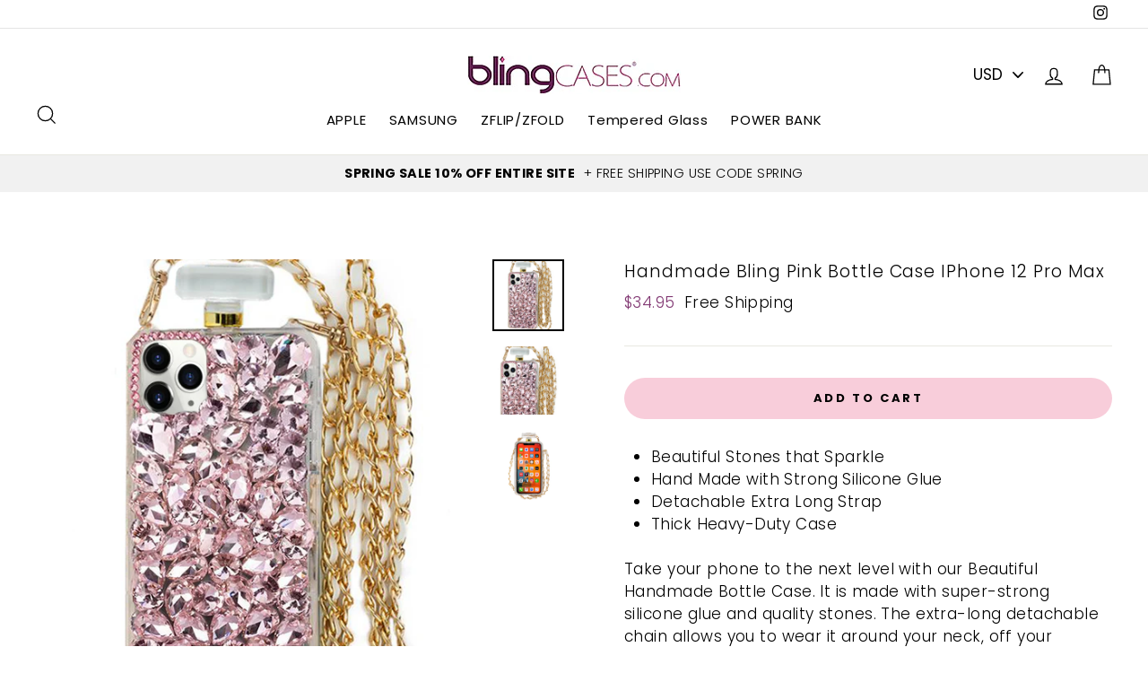

--- FILE ---
content_type: text/html; charset=UTF-8
request_url: https://pre.bossapps.co/api/js/bling-cases-c.myshopify.com/variants
body_size: 234
content:
{"43380324237452SP":"1493106828","43380324237452":"yes","43380653654156SP":"1493106828","43380653654156":"yes","43380636811404SP":"1493106828","43380636811404":"yes","43380298285196SP":"1493106828","43380298285196":"yes","43380629110924SP":"1493106828","43380629110924":"yes","43380297433228SP":"1493106828","43380297433228":"yes","43380628324492SP":"1493106828","43380628324492":"yes","43380322304140SP":"1493106828","43380322304140":"yes","43380653588620SP":"1493106828","43380653588620":"yes","43380297465996SP":"1493106828","43380297465996":"yes","43380628390028SP":"1493106828","43380628390028":"yes","43380297924748SP":"1493106828","43380297924748":"yes","43380628717708SP":"1493106828","43380628717708":"yes","43380297531532SP":"1493106828","43380297531532":"yes","43380628521100SP":"1493106828","43380628521100":"yes","43380298252428SP":"1493106828","43380298252428":"yes","43380629012620SP":"1493106828","43380629012620":"yes"}